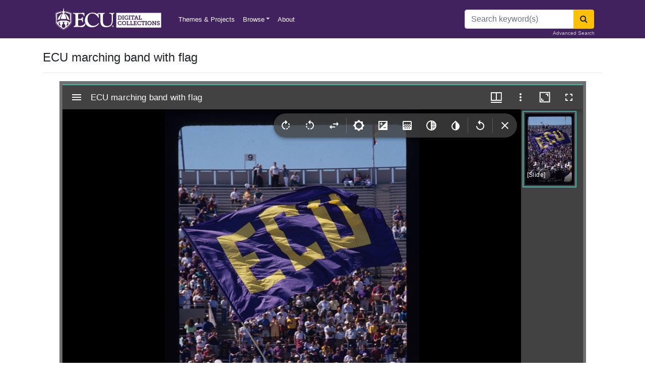

--- FILE ---
content_type: text/html; charset=utf-8
request_url: https://digital.lib.ecu.edu/1177
body_size: 10571
content:
<!DOCTYPE html>
<html lang="en">
<head>
    <meta charset="utf-8" />
    <meta name="viewport" content="width=device-width, initial-scale=1.0, user-scalable=yes, maximum-scale=2.0, shrink-to-fit=no" />
    <title>ECU marching band with flag - ECU Digital Collections</title>
    <link rel="shortcut icon" href="/favicon.png">
    <link rel="apple-touch-icon" href="/favicon.png">
    <link rel="stylesheet" href="/css/site.css" />
    <link rel="stylesheet" href="/css/font-awesome.min.css" />
    <meta name="description" content="Discover digitized images, texts, audio, and video from ECU Libraries diverse collections and it's partners">
    <script src="/js/jquery.min.js"></script>
    <script src="/js/bootstrap.bundle.min.js"></script>
    <!-- Matomo Tag Manager -->
    <script>
        var _mtm = window._mtm = window._mtm || [];
        _mtm.push({'mtm.startTime': (new Date().getTime()), 'event': 'mtm.Start'});
        var d=document, g=d.createElement('script'), s=d.getElementsByTagName('script')[0];
        g.async=true; g.src='https://intranet.lib.ecu.edu/matomo/js/container_Jx8uSAdu.js'; s.parentNode.insertBefore(g,s);
    </script>
    <!-- End Matomo Tag Manager -->
    
    <link href="BotDetectCaptcha.ashx?get=layout-stylesheet&amp;amp;t=1769392800" rel="stylesheet" type="text/css" />

    <!-- Matomo -->
    <script>
        var _paq = window._paq = window._paq || [];
        /* tracker methods like "setCustomDimension" should be called before "trackPageView" */
        _paq.push(['trackPageView']);
        _paq.push(['enableLinkTracking']);
        (function() {
          var u="https://intranet.lib.ecu.edu/matomo/";
          _paq.push(['setTrackerUrl', u+'matomo.php']);
          _paq.push(['setSiteId', '6']);
          var d=document, g=d.createElement('script'), s=d.getElementsByTagName('script')[0];
          g.async=true; g.src=u+'matomo.js'; s.parentNode.insertBefore(g,s);
        })();
    </script>
    <!-- End Matomo Code -->
</head>
<body class="d-flex flex-column h-100">
    <header class="bg-purple">
    <div class="container">
        <nav class="navbar navbar-expand-sm navbar-dark bg-purple">
            <a class="navbar-brand" href="/"><img alt="ECU Digital Collections" src="/img/ecu_dc_wordmark.svg" title="ECU Digital Collections" style="height:50px"/></a>
            <span class="navbar-text">&nbsp;</span>
            <button class="navbar-toggler" type="button" data-toggle="collapse" data-target="#ecu-nav" aria-controls="ecu-nav" aria-expanded="false" aria-label="Toggle navigation">
                <span class="navbar-toggler-icon"></span>
            </button>

            <div class="collapse navbar-collapse" id="ecu-nav">

                <ul class="navbar-nav mr-auto">
                    <li class="nav-item">
                        <a class="nav-link" href="/collections">Themes & Projects</a>
                    </li>
                    <li class="nav-item dropdown">
                        <a class="nav-link dropdown-toggle" data-toggle="dropdown" href="#" role="button" aria-haspopup="true" aria-expanded="false">Browse</a>
                        <div class="dropdown-menu" style="z-index: 2000;">
                            <a class="dropdown-item" href="/search?utf8=✓">All Items</a>
                            <a class="dropdown-item" href="/locations/browse">Divisions</a>
                            <a class="dropdown-item" href="/subject/browse">Subjects</a>
                            <a class="dropdown-item" href="/mycollections/about">My Collections</a>
                            <a class="dropdown-item" href="/collections?utf8=✓">Themes & Projects</a>
                        </div>
                    </li>


                    <li class="nav-item">
                        <a class="nav-link" href="/about">About</a>
                    </li>
                </ul>
                    <form method="post" class="form-inline my-2 my-lg-0" action="/search/route">
                        <div class="input-group">
                            <input name="q" id="q" class="form-control" type="search" placeholder="Search keyword(s)" aria-label="Search">
                            <div class="input-group-append">
                                <button class="btn btn-warning" type="submit" aria-label="Search"><span class="fa fa-search"></span></button>
                            </div>
                        </div>
                        <a href="/advanced" class="small position-absolute" style="bottom: 3px; right: 15px; color: #cfc7d7">Advanced Search</a>
                    <input name="__RequestVerificationToken" type="hidden" value="CfDJ8LPGSs0fHNZIm3KZsIIvFEt_Cx0UdoA-h598Vc4Bs51x4Y6GrxhAh-Aoxq0VBaDDax1VTGz27Jbb3G4YdEOMNLCZD3ZqNDHVO7DL_Xo98ITGVy3q0wQRH9Q12N23jVIrg_JjjFosaIoxdk1CYWQo1rQ" /></form>
            </div>
        </nav>
        <!--

<div class="alert alert-danger" role="alert">
    Example of a site-wide flash message. <a href="/about">Link</a>
</div>






<div class="alert alert-danger" role="alert" style="border: solid 1px red">
    <b>Starting at 9:00am eastern standard time on August 3, 2022, the Digital Collections repository will be undergoing a database migration. The planned downtime is minimal. We apologize for any inconvenience that may occur. Please reach out to us at <a href=mailto:ALS_DIGITALCOLLECTIONS@ecu.edu?subject="Repository Update">ALS_DIGITALCOLLECTIONS@ecu.edu</a> with any questions or comments. Thank you for your patience.</b>
</div>

<div class="alert alert-danger" role="alert" style="border: solid 1px red">
    We're updating our repository, some pages may be temporarily unavailable. We apologize for any inconvenience that may occur. Please reach out to us at <a href="mailto:ALS_DIGITALCOLLECTIONS@ecu.edu">ALS_DIGITALCOLLECTIONS@ecu.edu</a> with any questions or comments.
</div>



<div class="alert alert-danger" role="alert" style="border: solid 1px red">
    Some of our services are temporarily unavailable. We apologize for any inconvenience that may occur. Please reach out to us at <a href="mailto:ALS_DIGITALCOLLECTIONS@ecu.edu">ALS_DIGITALCOLLECTIONS@ecu.edu</a> with any questions or comments.
</div>
-->

    </div>
</header>
<div class="modal fade" id="exampleModal" tabindex="-1" aria-labelledby="exampleModalLabel" aria-hidden="true">
    <div class="modal-dialog">
        <div class="modal-content">
            <div class="modal-header">
                <h5 class="modal-title" id="exampleModalLabel">Digital Collections User Survey</h5>
                <button type="button" class="close" data-dismiss="modal" aria-label="Close">
                    <span aria-hidden="true">&times;</span>
                </button>
            </div>
            <div class="modal-body">
                <iframe src="https://ecu.az1.qualtrics.com/jfe/form/SV_42WjdbwMmUYAX1s" width="100%" height="400px" frameborder="0" marginheight="0" marginwidth="0">Loading…</iframe>
            </div>
        </div>
    </div>
</div>

    <div class="container position-relative">
        



<h4 class="mt-4">ECU marching band with flag</h4>
<hr />

                
    <div class="row justify-content-center">

        <div class="col-11">
            <div id="ecu-mirador" style="min-height: 800px"></div>
            <script src="/js/main.js" data-manifest="../../Manifest/1177" data-canvas="0"></script>
        </div>

    </div>
        <div class="d-flex justify-content-center mt-2">
            <div class="btn-toolbar mb-3 mx-auto" role="toolbar" aria-label="Download options">
                <div class="btn-group" role="group" aria-label="1000px image">
                    <a id="small-dl" href="#" class="btn btn-info btn-sm mr-2"><i class="fa fa-download"></i> Small image - 1000px</a>
                </div>
                <div class="btn-group" role="group" aria-label="4000px image">
                    <a id="large-dl" href="#" class="btn btn-info btn-sm"><i class="fa fa-download"></i> Large image - 4000px</a>
                </div>

            </div>
        </div>



<div class="row">
<div class="col-md-8">
    <dl>
        <dt>Title</dt>
        <dd>ECU marching band with flag</dd>
        <dt>Description</dt>
        <dd>ECU marching band with a purple and gold ECU flag at a football game. Date approximated.</dd>
            <dt>Date</dt>
            <dd>1980-1989</dd>
            <dt>Original Format</dt>
            <dd>
                    <a href="/search?utf8=%E2%9C%93&amp;filter_fields=format&amp;filter_values=slides" class="mr-3">slides</a>
            </dd>

        <dt>Extent</dt>
        <dd>3cm x 2cm</dd>
        <dt>Local Identifier</dt>
        <dd>
spts/Foot 10.20        </dd>
            <dt>Subject(s)</dt>
            <ul class="list-unstyled">
                    <li> <a href="/search?utf8=%E2%9C%93&amp;filter_fields=subject&amp;filter_values=Flags--North%20Carolina--Greenville">Flags--North Carolina--Greenville</a></li>
                    <li> <a href="/search?utf8=%E2%9C%93&amp;filter_fields=subject&amp;filter_values=Marching%20bands--North%20Carolina--Greenville">Marching bands--North Carolina--Greenville</a></li>
            </ul>
            <dt>Spatial</dt>
            <ul class="list-unstyled">
                    <li> <a href="/search?utf8=%E2%9C%93&amp;filter_fields=spatial&amp;filter_values=Greenville%20(N.C.)">Greenville (N.C.)</a></li>
            </ul>
            <dt>Location of Original</dt>
            <dd>
                University Archives
            </dd>
            <dt>Rights</dt>
            <dd>
                This item has been made available for use in research, teaching, and private study. Researchers are responsible for using these materials in accordance with Title 17 of the United States Code and any other applicable statutes. If you are the creator or copyright holder of this item and would like it removed, please contact us at als_digitalcollections@ecu.edu.<br /><a href="http://rightsstatements.org/vocab/InC-EDU/1.0/">http://rightsstatements.org/vocab/InC-EDU/1.0/</a>
            </dd>
        
        <dt>Permalink</dt>
        <dd>https://digital.lib.ecu.edu/1177</dd>
        <dt>Preferred Citation</dt>
        <dd>
        <i class="fa fa-window-restore"></i> <a href="#" data-toggle="modal" data-target="#citationModal">Cite this item</a>
            
    </dl>


</div>
<div class="col-md-4 small">
<ul class="list-group mb-4">
    <li class="list-group-item bg-gray">This item</li>
    <li class="list-group-item d-flex align-items-center">
            <img class="img-responsive float-left mr-2" src="https://iiif.lib.ecu.edu/cantaloupe/iiif/2/00001177_0001.jp2/full/!225,225/0/default.jpg" alt="ECU marching band with flag" style="height: 45px">
        <span>ECU marching band with flag</span>
    </li>
    <li class="list-group-item">
            <a href="/authenticate/signin?ReturnUrl=%2F1177"><i class="fa fa-heart-o text-danger"></i> My Collections Login</a>
    </li>
    <li class="list-group-item"><a href="https://digital.lib.ecu.edu/worksheet/1177"><i class="fa fa-file-o text-secondary"></i> Printable Feedback Form</a></li>
</ul>
    <ul class="list-group mb-4">
        <li class="list-group-item bg-gray">Found in theme/project</li>
            <li class="list-group-item d-flex align-items-center">
                <img class="img-responsive rounded-circle float-left mr-2" src="/img/collection/thumbs/ecu-history.jpg" alt="ECU History" style="height: 45px">
                <a href="/collections/ecu-history?utf8=✓&filter_fields=collection_s&filter_values=ECU History">
                    ECU History
                </a>
            </li>
    </ul>
        
</div>
</div>


<div class="modal fade" id="citationModal" tabindex="-1" role="dialog" aria-labelledby="citationModalLabel" aria-hidden="true">
    <div class="modal-dialog modal-lg modal-dialog-centered" role="document">
        <div class="modal-content">
            <div class="modal-header">
                <h5 class="modal-title" id="citationModalLabel">Preferred Citation</h5>
                <button type="button" class="close" data-dismiss="modal" aria-label="Close">
                    <span aria-hidden="true">&times;</span>
                </button>
            </div>
            <div class="modal-body">
                <div>
                    <p>
                        If you are doing an assignment, <b class="text-danger">ask your professor which style to use</b>. 
                        Most require similar information, but the formats vary. 
                        More citation information can be found at <a href="https://libguides.ecu.edu/citation">https://libguides.ecu.edu/citation</a>.

                    </p>
                    <div class="alert alert-secondary">
ECU marching band with flag<span>. </span>
                            <span>1980-1989. </span>
                        
                            <span>spts/Foot 10.20. </span>
                        <span>East Carolina University Digital Collections. </span>

                        https://digital.lib.ecu.edu/1177<span>.</span> Accessed 25 Jan. 2026<span>.</span>

                    </div>
                    <div class="small text-muted">Citation format: Title. Date. Identifier. Location. URL. Date Accessed. </div>
                </div>
            </div>
            <div class="modal-footer">
                <button type="button" class="btn btn-secondary" data-dismiss="modal">Close</button>
            </div>
        </div>
    </div>
</div>
    <h4 class="mt-4">Related Search Results</h4>
    <div class="row">
            <div class="col-md-3">
                <div class="card">
                    <a href="/1171" class="mx-auto">
                        <img class="card-img-top" src="https://iiif.lib.ecu.edu/cantaloupe/iiif/2/00001171_0001.jp2/full/!225,225/0/default.jpg" alt="ECU marching band with flag"/>
                    </a>
                </div>
                <div class="card-body pt-2">
                    <div clas="card-title">
                        <a href="/1171" class="mx-auto">
                            ECU marching band with flag
                        </a>
                    </div>
                </div>
                
            </div>
            <div class="col-md-3">
                <div class="card">
                    <a href="/15269" class="mx-auto">
                        <img class="card-img-top" src="https://iiif.lib.ecu.edu/cantaloupe/iiif/2/00015269_0001.jp2/full/!225,225/0/default.jpg" alt="Chancellor Jenkins at game"/>
                    </a>
                </div>
                <div class="card-body pt-2">
                    <div clas="card-title">
                        <a href="/15269" class="mx-auto">
                            Chancellor Jenkins at game
                        </a>
                    </div>
                </div>
                
            </div>
            <div class="col-md-3">
                <div class="card">
                    <a href="/36800" class="mx-auto">
                        <img class="card-img-top" src="https://iiif.lib.ecu.edu/cantaloupe/iiif/2/00036800_0001.jp2/full/!225,225/0/default.jpg" alt="ECU Marching Band"/>
                    </a>
                </div>
                <div class="card-body pt-2">
                    <div clas="card-title">
                        <a href="/36800" class="mx-auto">
                            ECU Marching Band
                        </a>
                    </div>
                </div>
                
            </div>
        <div class="col-md-3">
            <div class="card">
                <a href="https://digital.lib.ecu.edu/search?utf8=%E2%9C%93&q=ECU marching band with flag" class="mx-auto">
                    <span class="fa fa-search-plus text-secondary p-3" style="font-size: 10em;"></span>
                </a>
            </div>
            <div class="card-body pt-2">
                <div clas="card-title">
                    <a href="https://digital.lib.ecu.edu/search?utf8=%E2%9C%93&q=ECU marching band with flag" class="mx-auto">
                        More Search Results...
                    </a>
                </div>
            </div>

        </div>
    </div>

<div class="card bg-light mt-3 mb-sm-4 mb-md-0">
    <div class="card-header"><i class="fa fa-info-circle"></i> Content Notice</div>
    <div class="card-body">
        <p class="card-text">
            Public access is provided to these resources to preserve the historical record.
            The content represents the opinions and actions of their creators and the culture in which they were produced.
            Therefore, some materials may contain language and imagery that is outdated, offensive and/or harmful.
            The content does not reflect the opinions, values, or beliefs of ECU Libraries.
        </p>
    </div>
</div>



<div class="row mt-4">
    <div class="col-md-12">
         <h4>Contact Digital Collections</h4>
        <p>If you know something about this item or would like to request additional information, <a href="#" data-toggle="modal" data-target="#questionModal">click here</a>.</p>
        <hr />
        <form method="post" action="/object/question">
            <input type="hidden" value="1177" data-val="true" data-val-required="The Pid field is required." id="NewQuestion_Pid" name="NewQuestion.Pid" />
            <div class="modal fade" id="questionModal" tabindex="-1" role="dialog" aria-labelledby="questionModalLabel" aria-hidden="true">
                <div class="modal-dialog" role="document">
                    <div class="modal-content">
                        <div class="modal-header">
                            <h5 class="modal-title" id="questionModalLabel">Contact Digital Collections</h5>
                            <button type="button" class="close" data-dismiss="modal" aria-label="Close">
                                <span aria-hidden="true">&times;</span>
                            </button>
                        </div>
                        <div class="modal-body">
                            <div class="form-group">
                                <label for="NewQuestion_Email">Email address</label> <span class="text-danger">*</span>
                                <input type="text" class="form-control" data-val="true" data-val-email="Invalid Email Address" data-val-required="The Email address field is required." id="NewQuestion_Email" name="NewQuestion.Email" value="" />
                                <span class="text-danger field-validation-valid" data-valmsg-for="NewQuestion.Email" data-valmsg-replace="true"></span>
                            </div>
                            <div class="form-group">
                                <label for="NewQuestion_Question">Question</label> <span class="text-danger">*</span>
                                <textarea class="form-control" data-val="true" data-val-required="The Question field is required." id="NewQuestion_Question" name="NewQuestion.Question">
</textarea>
                                <span class="text-danger field-validation-valid" data-valmsg-for="NewQuestion.Question" data-valmsg-replace="true"></span>
                            </div>
                            <div class="form-group">
                                <label for="QuestionCaptchaCode">Retype the code from the picture:</label>
                                <captcha>

  <div class="BDC_CaptchaDiv " id="QuestionCaptcha_CaptchaDiv" style="width: 280px !important; height: 50px !important; "><!--
 --><div class="BDC_CaptchaImageDiv" id="QuestionCaptcha_CaptchaImageDiv" style="width: 250px !important; height: 50px !important;"><!--
   --><div class="BDC_CaptchaImageDiv" style="width:250px; height:40px;"><img class="BDC_CaptchaImage" id="QuestionCaptcha_CaptchaImage" src="BotDetectCaptcha.ashx?get=image&amp;c=QuestionCaptcha&amp;t=23632c109e1c4713b42272f5b2bb985a" alt="Retype the CAPTCHA code from the image" style="" /></div><!--
   --><a href="//captcha.org/captcha.html?asp.net" title="BotDetect CAPTCHA ASP.NET Form Validation" style="display: block !important; height: 10px !important; margin: 0 !important; padding: 0 !important; font-size: 9px !important; line-height: 10px !important; visibility: visible !important; font-family: Verdana, DejaVu Sans, Bitstream Vera Sans, Verdana Ref, sans-serif !important; vertical-align: middle !important; text-align: center !important; text-decoration: none !important; background-color: #f8f8f8 !important; color: #606060 !important;">BotDetect CAPTCHA ASP.NET Form Validation</a><!--
 --></div><!--
 --><div class="BDC_CaptchaIconsDiv" id="QuestionCaptcha_CaptchaIconsDiv" style="width: 24px !important;"><!--
   --><a class="BDC_ReloadLink" id="QuestionCaptcha_ReloadLink" href="#" title="Change the CAPTCHA code"><img class="BDC_ReloadIcon" id="QuestionCaptcha_ReloadIcon" src="BotDetectCaptcha.ashx?get=reload-icon" alt="Change the CAPTCHA code" /></a><!--
   --><a class="BDC_SoundLink" id="QuestionCaptcha_SoundLink" href="BotDetectCaptcha.ashx?get=sound&amp;c=QuestionCaptcha&amp;t=23632c109e1c4713b42272f5b2bb985a" title="Speak the CAPTCHA code" rel="nofollow"><img class="BDC_SoundIcon" id="QuestionCaptcha_SoundIcon" src="BotDetectCaptcha.ashx?get=sound-icon" alt="Speak the CAPTCHA code" /></a><!--
   --><div class="BDC_Placeholder" id="QuestionCaptcha_AudioPlaceholder">&nbsp;</div><!--
 --></div>
    <script src="BotDetectCaptcha.ashx?get=script-include&amp;c=QuestionCaptcha&amp;t=23632c109e1c4713b42272f5b2bb985a" type="text/javascript"></script>
    <input type="hidden" name="BDC_VCID_QuestionCaptcha" id="BDC_VCID_QuestionCaptcha" value="23632c109e1c4713b42272f5b2bb985a" />
    <input type="hidden" name="BDC_BackWorkaround_QuestionCaptcha" id="BDC_BackWorkaround_QuestionCaptcha" value="0" />
    <input type="hidden" name="BDC_Hs_QuestionCaptcha" id="BDC_Hs_QuestionCaptcha" value="29b88425235e06d9c245780ba9078f799cc55792" />
    <input type="hidden" name="BDC_SP_QuestionCaptcha" id="BDC_SP_QuestionCaptcha" value="589902218" />
  </div>

</captcha>
                                <div class="actions">
                                    <input type="text" id="QuestionCaptchaCode" name="QuestionCaptchaCode" value="" />
                                </div>
                            </div>
                        </div>
                        <div class="modal-footer">

                            <button type="button" class="btn btn-secondary" data-dismiss="modal">Close</button>
                            <button type="submit" class="btn btn-primary">Submit Question</button>
                        </div>
                    </div>
                </div>
            </div>
        <input name="__RequestVerificationToken" type="hidden" value="CfDJ8LPGSs0fHNZIm3KZsIIvFEt_Cx0UdoA-h598Vc4Bs51x4Y6GrxhAh-Aoxq0VBaDDax1VTGz27Jbb3G4YdEOMNLCZD3ZqNDHVO7DL_Xo98ITGVy3q0wQRH9Q12N23jVIrg_JjjFosaIoxdk1CYWQo1rQ" /></form>

       
        <h4 class="mt-4">Comment on This Item</h4>
        <p>Complete the fields below to post a public comment about the material featured on this page. The email address you submit will not be displayed and would only be used to contact you with additional comments or questions. </p>
        <hr />
        <form method="post" action="/object/comment">
            <input type="hidden" data-val="true" data-val-required="The object_id field is required." id="NewComment_object_id" name="NewComment.object_id" value="1177" />

            <div class="form-group">
                <span class="text-danger">*</span> <label for="NewComment_name">Name</label>
                <input type="text" class="form-control col-md-4" data-val="true" data-val-length="Name cannot exceed 75 characters." data-val-length-max="75" data-val-required="The Name field is required." id="NewComment_name" maxlength="75" name="NewComment.name" value="" />
                <span class="text-danger field-validation-valid" data-valmsg-for="NewComment.name" data-valmsg-replace="true"></span>
            </div>
            <div class="form-group">
                <span class="text-danger">*</span> <label for="NewComment_email">Email</label>
                <input type="text" class="form-control col-md-4" data-val="true" data-val-email="Invalid Email Address" data-val-length="Email cannot exceed 50 characters." data-val-length-max="50" data-val-required="The Email field is required." id="NewComment_email" maxlength="50" name="NewComment.email" value="" />
                <span class="text-danger field-validation-valid" data-valmsg-for="NewComment.email" data-valmsg-replace="true"></span>
            </div>
            <div class="form-group">
                <span class="text-danger">*</span> <label for="NewComment_value">Comment</label>
                <textarea class="form-control col-md-6" data-val="true" data-val-required="The Comment field is required." id="NewComment_value" name="NewComment.value">
</textarea>
                <span class="text-danger field-validation-valid" data-valmsg-for="NewComment.value" data-valmsg-replace="true"></span>
            </div>

            <div class="form-group">
                <label for="CommentCaptchaCode">Retype the code from the picture:</label>
                <captcha>

  <div class="BDC_CaptchaDiv " id="CommentCaptcha_CaptchaDiv" style="width: 280px !important; height: 50px !important; "><!--
 --><div class="BDC_CaptchaImageDiv" id="CommentCaptcha_CaptchaImageDiv" style="width: 250px !important; height: 50px !important;"><!--
   --><div class="BDC_CaptchaImageDiv" style="width:250px; height:40px;"><img class="BDC_CaptchaImage" id="CommentCaptcha_CaptchaImage" src="BotDetectCaptcha.ashx?get=image&amp;c=CommentCaptcha&amp;t=a36f619ef2f34204938f1e761fefbb35" alt="Retype the CAPTCHA code from the image" style="" /></div><!--
   --><a href="//captcha.org/captcha.html?asp.net" title="BotDetect CAPTCHA ASP.NET Form Validation" style="display: block !important; height: 10px !important; margin: 0 !important; padding: 0 !important; font-size: 9px !important; line-height: 10px !important; visibility: visible !important; font-family: Verdana, DejaVu Sans, Bitstream Vera Sans, Verdana Ref, sans-serif !important; vertical-align: middle !important; text-align: center !important; text-decoration: none !important; background-color: #f8f8f8 !important; color: #606060 !important;">BotDetect CAPTCHA ASP.NET Form Validation</a><!--
 --></div><!--
 --><div class="BDC_CaptchaIconsDiv" id="CommentCaptcha_CaptchaIconsDiv" style="width: 24px !important;"><!--
   --><a class="BDC_ReloadLink" id="CommentCaptcha_ReloadLink" href="#" title="Change the CAPTCHA code"><img class="BDC_ReloadIcon" id="CommentCaptcha_ReloadIcon" src="BotDetectCaptcha.ashx?get=reload-icon" alt="Change the CAPTCHA code" /></a><!--
   --><a class="BDC_SoundLink" id="CommentCaptcha_SoundLink" href="BotDetectCaptcha.ashx?get=sound&amp;c=CommentCaptcha&amp;t=a36f619ef2f34204938f1e761fefbb35" title="Speak the CAPTCHA code" rel="nofollow"><img class="BDC_SoundIcon" id="CommentCaptcha_SoundIcon" src="BotDetectCaptcha.ashx?get=sound-icon" alt="Speak the CAPTCHA code" /></a><!--
   --><div class="BDC_Placeholder" id="CommentCaptcha_AudioPlaceholder">&nbsp;</div><!--
 --></div>
    <script src="BotDetectCaptcha.ashx?get=script-include&amp;c=CommentCaptcha&amp;t=a36f619ef2f34204938f1e761fefbb35" type="text/javascript"></script>
    <input type="hidden" name="BDC_VCID_CommentCaptcha" id="BDC_VCID_CommentCaptcha" value="a36f619ef2f34204938f1e761fefbb35" />
    <input type="hidden" name="BDC_BackWorkaround_CommentCaptcha" id="BDC_BackWorkaround_CommentCaptcha" value="0" />
    <input type="hidden" name="BDC_Hs_CommentCaptcha" id="BDC_Hs_CommentCaptcha" value="c91bd8719d2908402095c825f8b9a5ac93d1dafb" />
    <input type="hidden" name="BDC_SP_CommentCaptcha" id="BDC_SP_CommentCaptcha" value="823621633" />
  </div>

</captcha>
                <div class="actions">
                    <input type="text" id="CommentCaptchaCode" name="CommentCaptchaCode" value="" />
                </div>
            </div>
            <button type="submit" class="btn btn-info mb-2">Submit Comment</button>
            <small><a style="text-decoration: underline; color: blue; cursor: pointer" class="d-block mb-4" onclick="alert('We welcome comments on our materials. We reserve the right to delete comments that are inappropriate or off topic. Comments do not reflect the views of East Carolina University and may contain errors.');">Comment Policy</a></small>
        <input name="__RequestVerificationToken" type="hidden" value="CfDJ8LPGSs0fHNZIm3KZsIIvFEt_Cx0UdoA-h598Vc4Bs51x4Y6GrxhAh-Aoxq0VBaDDax1VTGz27Jbb3G4YdEOMNLCZD3ZqNDHVO7DL_Xo98ITGVy3q0wQRH9Q12N23jVIrg_JjjFosaIoxdk1CYWQo1rQ" /></form>
    </div>
</div>
<div id="myElement"></div>



    </div>
    
<footer class="site-footer mt-auto">
    <div class="container">
        <div class="row">
            <div class="col-sm-12 col-md-8">
                <h6>ECU DIGITAL COLLECTIONS</h6>
                <p class="text-justify">
                    We support the research and teaching mission of East Carolina University 
                    and preserve the cultural heritage of the eastern North Carolina community through digital initiatives, 
                    especially the creation of digital library materials and tools.
                </p>
            </div>

            <div class="col-xs-6 col-md-4 text-right">
                <h6>Quick Links</h6>
                <ul class="footer-links">
                        <li>
                            <a href="/authenticate/signin?ReturnUrl=%2F1177" class="">Login <i class="fa fa-sign-in" aria-hidden="true"></i></a>
                        </li>
                    <li><a href="/about">About</a></li>
                    <li><a href="mailto:als_digitalprojects@ecu.edu">Contact</a></li>
                    <li><a href="https://info.ecu.edu/libraries/">ECU Libraries</a></li>
                    <li><a href="https://www.ecu.edu/">East Carolina University</a></li>
                </ul>
            </div>
        </div>
        <hr>
    </div>
    <div class="container">
        <div class="row">
            <div class="col-md-8 col-sm-6">
                <p class="copyright-text">
                    Copyright &copy; 2026 All Rights Reserved by
                    <a href="http://www.ecu.edu">East Carolina University</a>.
                </p>
            </div>

        </div>
    </div>
</footer>


    
    <script src="/js/jquery.validate.min.js"></script>
<script src="/js/jquery.validate.unobtrusive.min.js"></script>


        <script type="text/javascript">
            var position = 'far-right';
            if ($(window).width() < 760) {
                position = 'far-bottom';
                $('#ecu-mirador').css("min-height", "500px");
            } else {
                $('#ecu-mirador').css("min-height", "800px");
            }
        </script>

    <script>
        //$('a[data-toggle="tab"]').on('shown.bs.tab',
        //    function(e) {
        //        if (e.target.id == "image-tab") {
                    //alert('https://davenport.ecu.edu:6984/manifest/1177');
        //        }
                //e.target // newly activated tab
                //e.relatedTarget // previous active tab
        //    });

        var CaptchaCallback = function() {
            jQuery('.g-recaptcha').each(function(index, el) {
                grecaptcha.render(el, {
                    'sitekey' : jQuery(el).attr('data-sitekey')
                    ,'theme' : jQuery(el).attr('data-theme')
                    ,'size' : jQuery(el).attr('data-size')
                    ,'tabindex' : jQuery(el).attr('data-tabindex')
                    ,'callback' : jQuery(el).attr('data-callback')
                    ,'expired-callback' : jQuery(el).attr('data-expired-callback')
                    ,'error-callback' : jQuery(el).attr('data-error-callback')
                });
            });
        };

        // function detectKey(e) {
        //     var query = window.location.toString();
        //     var test = document.getElementById("phyloc");
        //     var browserName = navigator.appName;
        //     if (browserName == "Microsoft Internet Explorer") {
        //         if (event.keyCode == 192) {
        //             window.open(query.replace('https://digital.lib.ecu.edu/', 'http://digital.lib.ecu.edu/admin/index/'), '');
        //         }
        //     }
        //     else {
        //         if (e.which == 192) {
        //             window.open(query.replace('https://digital.lib.ecu.edu/', 'http://digital.lib.ecu.edu/admin/index/'), '');
        //         }
        //     }
        // }
        // document.onkeydown = detectKey;

        $(document).on("click", ".replyLink", function () {
            var passedID = $(this).data('id');
            $("#parentId").val(passedID);
            //alert(passedID);
        });
        var list = ["https://iiif.lib.ecu.edu/cantaloupe/iiif/2/00001177_0001.jp2"];
        $(document).ready(function () {
            $('#image').removeClass('active');
            $('#small-dl').attr("href", list[0] + "/full/1000,/0/default.jpg");
            $('#large-dl').attr("href", list[0] + "/full/4000,/0/default.jpg");
            $('#myElement').data('cacheKey', '0');

            $(document).keydown(function (event) {
                // Detect key 192 (`)
                if (event.which === 192) {
                    let currentUrl = window.location.href;
                    let currentId = parseInt(currentUrl.match(/(\d+)$/)[0]);
                    window.location.href = "http://digital.lib.ecu.edu/admin/index/" + currentId;
                }

                // Detect Shift + Right Arrow
                if (event.shiftKey && event.which === 39) {
                    let currentUrl = window.location.href;
                    let currentId = parseInt(currentUrl.match(/(\d+)$/)[0]);
                    let nextId = currentId + 1;
                    let nextUrl = currentUrl.replace(/(\d+)$/, nextId);
                    window.location.href = nextUrl;
                }

                // Detect Shift + Left Arrow
                if (event.shiftKey && event.which === 37) {
                    let currentUrl = window.location.href;
                    let currentId = parseInt(currentUrl.match(/(\d+)$/)[0]);
                    let prevId = currentId - 1;
                    let prevUrl = currentUrl.replace(/(\d+)$/, prevId);
                    window.location.href = prevUrl;
                }
            });
        });
        $('body').on('click', '.mirador-current-canvas-grouping', function () {
            var idx = $(this).attr("data-canvas-index");
            $('#myElement').data('cacheKey', idx);
            $('#small-dl').attr("href", list[idx] + "/full/1000,/0/default.jpg");
            $('#large-dl').attr("href", list[idx] + "/full/4000,/0/default.jpg");
            //window.history.replaceState("", "", window.location.href.split('.')[0] + "." + (parseInt(idx) + 1));
        });
        $('body').on('click', '.mirador103', function () {
            var idx = $(this).index();
            $('#small-dl').attr("href", list[idx] + "/full/1000,/0/default.jpg");
            $('#large-dl').attr("href", list[idx] + "/full/4000,/0/default.jpg");
            //window.history.replaceState("", "", window.location.href.split('.')[0] + "." + (parseInt(idx) + 1));
        });
        $('body').on('click', '.mirador148', function () {
            var idx = $(this).index();
            $('#small-dl').attr("href", list[idx] + "/full/1000,/0/default.jpg");
            $('#large-dl').attr("href", list[idx] + "/full/4000,/0/default.jpg");
            //window.history.replaceState("", "", window.location.href.split('.')[0] + "." + (parseInt(idx) + 1));
        });
        $('body').on('click', '.mirador-previous-canvas-button', function () {
            var cacheValue = parseInt($('#myElement').data('cacheKey'));
            cacheValue -= 1;

            // Store the updated value back to the cache
            $('#myElement').data('cacheKey', cacheValue);
            //var idx = window.location.href.split('.')[1] == null ? 1 : parseInt(window.location.href.split('.')[1]);
            $('#small-dl').attr("href", list[cacheValue] + "/full/1000,/0/default.jpg");
            $('#large-dl').attr("href", list[cacheValue] + "/full/4000,/0/default.jpg");
            //window.history.replaceState("", "", window.location.href.split('.')[0] + "." + (idx - 1));
        });
        $('body').on('click', '.mirador-next-canvas-button', function () {

            var cacheValue = parseInt($('#myElement').data('cacheKey'));
            cacheValue += 1;

            // Store the updated value back to the cache
            $('#myElement').data('cacheKey', cacheValue);

            //var idx = window.location.href.split('.')[1] == null ? 1 : parseInt(window.location.href.split('.')[1]);
            $('#small-dl').attr("href", list[cacheValue] + "/full/1000,/0/default.jpg");
            $('#large-dl').attr("href", list[cacheValue] + "/full/4000,/0/default.jpg");
            //window.history.replaceState("", "", window.location.href.split('.')[0] + "." + (idx + 1));
        });
    </script>



</body>
</html>


--- FILE ---
content_type: text/html; charset=utf-8
request_url: https://ecu.az1.qualtrics.com/jfe/form/SV_42WjdbwMmUYAX1s
body_size: 16936
content:
<!doctype html><html dir="ltr"><head><title>Online Survey Software | Qualtrics Survey Solutions</title><meta property="og:title" content="Online Survey Software | Qualtrics Survey Solutions"><meta name="description" content="Qualtrics sophisticated online survey software solutions make creating online surveys easy. Learn more about Research Suite and get a free account today."><meta property="og:description" content="Qualtrics sophisticated online survey software solutions make creating online surveys easy. Learn more about Research Suite and get a free account today."><meta name="robots" content="noindex"><link rel="icon" type="image/x-icon" href="https://ecu.az1.qualtrics.com/brand-management/brand-assets/ecu/favicon.ico"><link rel="apple-touch-icon" href="/brand-management/apple-touch-icon"><meta charset="UTF-8"><meta name="viewport" content="width=device-width,initial-scale=1,shrink-to-fit=no"><meta name="apple-mobile-web-app-capable" content="yes"><meta name="mobile-web-app-capable" content="yes"><style>#q{background:#fff;position:absolute;top:0;bottom:0;left:0;right:0;z-index:1000}#q::before{content:'';display:block;position:fixed;top:30%;right:50%;width:50px;height:50px;border:6px solid transparent;border-top-color:#0b6ed0;border-left-color:#0b6ed0;border-radius:80px;animation:q 1s linear infinite;margin:-33px -33px 0 0;box-sizing:border-box}@keyframes q{0%{transform:rotate(0)}100%{transform:rotate(360deg)}}</style><script>!function(){"use strict";var e,s,n,o,t,m={},r={};function i(e){var s=r[e];if(void 0!==s)return s.exports;var n=r[e]={id:e,loaded:!1,exports:{}};return m[e].call(n.exports,n,n.exports,i),n.loaded=!0,n.exports}i.m=m,i.amdO={},e=[],i.O=function(s,n,o,t){if(!n){var m=1/0;for(a=0;a<e.length;a++){n=e[a][0],o=e[a][1],t=e[a][2];for(var r=!0,f=0;f<n.length;f++)(!1&t||m>=t)&&Object.keys(i.O).every(function(e){return i.O[e](n[f])})?n.splice(f--,1):(r=!1,t<m&&(m=t));if(r){e.splice(a--,1);var c=o();void 0!==c&&(s=c)}}return s}t=t||0;for(var a=e.length;a>0&&e[a-1][2]>t;a--)e[a]=e[a-1];e[a]=[n,o,t]},i.n=function(e){var s=e&&e.__esModule?function(){return e.default}:function(){return e};return i.d(s,{a:s}),s},n=Object.getPrototypeOf?function(e){return Object.getPrototypeOf(e)}:function(e){return e.__proto__},i.t=function(e,o){if(1&o&&(e=this(e)),8&o)return e;if("object"==typeof e&&e){if(4&o&&e.__esModule)return e;if(16&o&&"function"==typeof e.then)return e}var t=Object.create(null);i.r(t);var m={};s=s||[null,n({}),n([]),n(n)];for(var r=2&o&&e;("object"==typeof r||"function"==typeof r)&&!~s.indexOf(r);r=n(r))Object.getOwnPropertyNames(r).forEach(function(s){m[s]=function(){return e[s]}});return m.default=function(){return e},i.d(t,m),t},i.d=function(e,s){for(var n in s)i.o(s,n)&&!i.o(e,n)&&Object.defineProperty(e,n,{enumerable:!0,get:s[n]})},i.f={},i.e=function(e){return Promise.all(Object.keys(i.f).reduce(function(s,n){return i.f[n](e,s),s},[]))},i.u=function(e){return"c/"+{38:"../m/system-HI-json",87:"signature",109:"../m/system-EO-json",132:"../m/system-NE-json",194:"../m/system-ZH-T-json",215:"../m/system-CEB-json",233:"db",243:"../m/system-HR-json",277:"../m/preview-MN-json",311:"../m/system-SR-ME-json",325:"form",371:"../m/system-SO-json",410:"drill",446:"../m/preview-FR-json",509:"../m/system-PL-json",584:"../m/preview-MAR-json",598:"numberScale",910:"../m/system-SL-json",957:"../m/preview-AZ-AZ-json",1044:"matrix",1075:"mc",1192:"meta",1194:"../m/preview-LT-json",1205:"timing",1276:"../m/preview-PB-json",1362:"../m/system-Q_DEV-json",1366:"../m/system-UR-json",1388:"../m/system-TEL-json",1391:"../m/preview-JA-json",1426:"../m/system-MN-json",1493:"../m/preview-HIL-json",1506:"../m/system-ASM-json",1594:"../m/preview-KAN-json",1612:"../m/preview-KO-json",1706:"../m/preview-SIN-json",1779:"../m/preview-SR-json",1822:"../m/system-SQI-json",1895:"../m/system-SIN-json",1914:"../m/system-EN-GB-json",1945:"orgh",1963:"../m/system-MY-json",2022:"../m/preview-MK-json",2066:"../m/system-TA-json",2102:"../m/system-BG-json",2132:"../m/preview-KAT-json",2250:"../m/system-HU-json",2367:"../m/system-MAL-json",2407:"../m/preview-NE-json",2436:"slider",2457:"../m/system-MK-json",2476:"../m/system-EL-json",2549:"../m/preview-DE-json",2550:"../m/system-DE-json",2640:"../m/system-AZ-AZ-json",2739:"../m/preview-TGL-json",2746:"../m/system-PT-BR-json",2765:"../m/preview-TEL-json",2766:"../m/preview-MS-json",2872:"../m/preview-SK-json",3079:"../m/system-TR-json",3081:"../m/preview-DA-json",3109:"../m/preview-SL-json",3135:"../m/preview-EN-GB-json",3161:"../m/preview-BG-json",3210:"../m/preview-KM-json",3528:"../m/system-ID-json",3532:"../m/preview-ZH-S-json",3545:"../m/system-KM-json",3546:"../m/system-HE-json",3639:"../m/system-HYE-json",4093:"../m/system-CY-json",4105:"../m/preview-HE-json",4159:"../m/preview-SV-json",4265:"../m/system-ORI-json",4468:"../m/system-SR-json",4482:"../m/system-BEL-json",4492:"../m/preview-NL-json",4523:"../m/system-PB-json",4525:"../m/system-CKB-json",4576:"../m/preview-CS-json",4586:"../m/system-AR-json",4761:"../m/system-RI-GI-json",4827:"../m/system-ZH-S-json",4828:"../m/system-JA-json",4831:"../m/system-SK-json",4897:"../m/system-BN-json",4987:"../m/preview-IT-json",5003:"../m/preview-ES-ES-json",5143:"../m/preview-BEL-json",5182:"../m/preview-KAZ-json",5198:"../m/preview-GU-json",5210:"../m/preview-EO-json",5241:"../m/preview-TA-json",5332:"../m/preview-HR-json",5404:"../m/preview-LV-json",5407:"../m/preview-FR-CA-json",5435:"../m/preview-VI-json",5462:"../m/preview-SR-ME-json",5588:"../m/preview-RI-GI-json",5609:"../m/preview-HU-json",5674:"pgr",5709:"../m/preview-HI-json",5745:"../m/system-UK-json",5896:"../m/preview-ISL-json",5947:"../m/preview-PT-BR-json",5963:"../m/preview-ID-json",6035:"../m/preview-ASM-json",6129:"../m/preview-RO-json",6180:"video",6198:"te",6210:"../m/preview-CEB-json",6218:"ro",6233:"../m/system-ES-json",6275:"../m/system-LV-json",6405:"../m/system-CA-json",6422:"../m/preview-PL-json",6474:"../m/system-NO-json",6542:"../m/preview-UK-json",6557:"../m/preview-AR-json",6584:"agentChat",6643:"../m/preview-FA-json",6692:"../m/preview-SO-json",6693:"../m/preview-BS-json",6791:"../m/preview-ET-json",6823:"../m/system-KAN-json",6940:"../m/preview-SW-json",6982:"recaptcha",6994:"../m/system-TGL-json",7019:"../m/preview-Q_DEV-json",7073:"../m/system-FR-json",7077:"../m/system-PT-json",7088:"../m/preview-CKB-json",7090:"../m/system-BS-json",7136:"../m/system-PA-IN-json",7142:"../m/preview-CY-json",7211:"sbs",7277:"../m/system-KAT-json",7309:"../m/system-ISL-json",7374:"../m/system-RO-json",7515:"../m/system-KAZ-json",7529:"cs",7584:"rtAgent",7624:"../m/system-FI-json",7640:"../m/system-IT-json",7697:"../m/preview-PA-IN-json",7862:"../m/preview-ES-json",7865:"../m/preview-UR-json",7922:"auto",7935:"../m/preview-EL-json",8068:"../m/system-ET-json",8201:"../m/system-MAR-json",8210:"../m/system-FR-CA-json",8360:"../m/system-RU-json",8411:"../m/preview-RU-json",8429:"../m/system-TH-json",8445:"../m/preview-NO-json",8513:"../m/preview-ZH-T-json",8568:"followupsamepage",8606:"plugin",8652:"../m/preview-ORI-json",8760:"../m/system-SV-json",8778:"../m/preview-HYE-json",8798:"../m/preview-TH-json",8906:"../m/system-ES-ES-json",8926:"../m/preview-CA-json",8992:"../m/system-FA-json",9035:"../m/preview-SQI-json",9082:"../m/preview-MAL-json",9166:"../m/preview-PT-json",9199:"../m/system-NL-json",9230:"../m/preview-BN-json",9233:"../m/system-MS-json",9323:"../m/preview-FI-json",9340:"../m/system-HIL-json",9515:"../m/system-KO-json",9517:"calendar",9538:"../m/system-DA-json",9560:"../m/system-VI-json",9561:"file",9713:"../m/system-LT-json",9784:"../m/preview-TR-json",9787:"../m/system-SW-json",9831:"../m/system-CS-json",9848:"../m/preview-MY-json",9888:"nps",9949:"../m/system-GU-json"}[e]+"."+{38:"e4cb91cd",87:"cf25a5ce",109:"c36616c8",132:"ffa661a6",194:"511cd81c",215:"e7f4824d",233:"9abdf90c",243:"72c874f4",277:"54c907d4",311:"7451b503",325:"849ea445",371:"7afdafdf",410:"f2175883",446:"1d90e8b9",509:"f797a2ba",584:"3079f0e7",598:"ccdfb629",910:"f0d79b59",957:"becbf416",1044:"8fdac55b",1075:"f7947617",1192:"08c06944",1194:"4cd05146",1205:"999a505e",1276:"7295fd0d",1362:"5d210db3",1366:"6afa71dc",1388:"1069c106",1391:"09292fa6",1426:"98ba5718",1493:"deaa12c5",1506:"39e6aa0c",1594:"784495bd",1612:"cc04a4bd",1706:"55fef65c",1779:"5166fa18",1822:"53580048",1895:"9f8f7086",1914:"56dc8420",1945:"41ccdc99",1963:"3d4be250",2022:"1ecba2af",2066:"f2e277bf",2102:"9364b3f8",2132:"58a30d53",2250:"7a5dda42",2367:"9329f19a",2407:"bea3fc71",2436:"9ad10d1f",2457:"b001f6fe",2476:"fb2b1ad5",2549:"305b88fe",2550:"3c935fd7",2640:"5849febc",2739:"18f66d51",2746:"e29a08b2",2765:"7f94d0a3",2766:"be03e6c7",2872:"1cbe5db6",3079:"c5159e02",3081:"f08ad474",3109:"3cb5b0cd",3135:"ae0d7973",3161:"f31dd63a",3210:"d5696218",3528:"6c2e7b3c",3532:"52557715",3545:"e7ccff36",3546:"4a63d495",3639:"6bd69f1c",4093:"6b984b9d",4105:"2119208e",4159:"012e3807",4265:"d9028902",4468:"b34584d9",4482:"917b4e6d",4492:"b2d2e40d",4523:"db2fc718",4525:"91a895d5",4576:"6aaee0d2",4586:"6ed5db7a",4761:"8761b7e9",4827:"f7610e58",4828:"4f726876",4831:"ee7e5ba8",4897:"7ef98b53",4987:"1d7a1c46",5003:"6c4eaa69",5143:"f1f304bc",5182:"a340a2ed",5198:"97224e1f",5210:"fd200912",5241:"69b7c804",5332:"ef30d83a",5404:"570ff60f",5407:"bc0df950",5435:"abab4e5c",5462:"ed9ccfd4",5588:"535c6623",5609:"98a14818",5674:"ae2b9623",5709:"0f13185e",5745:"b605e5cf",5896:"ca43704d",5947:"97fb3fa3",5963:"dbb4b8da",6035:"cebceea9",6129:"707f797c",6180:"f8c5fd2a",6198:"fbdbbd8d",6210:"740a7c8b",6218:"feb6db64",6233:"e5e9ff56",6275:"0735695c",6405:"e1d662fc",6422:"14dc9b1e",6474:"0324f832",6542:"6f6224b0",6557:"55aea27f",6584:"321f5407",6643:"bf8a20ba",6692:"df0a04ff",6693:"512c2371",6791:"e57b7b6f",6823:"504e6f01",6940:"5a123749",6982:"2df78db8",6994:"5a24ec10",7019:"40297269",7073:"66809731",7077:"00e8dfd8",7088:"36088310",7090:"241ad7ec",7136:"cc1f7d6f",7142:"32aef263",7211:"1238cd32",7277:"e9f6882c",7309:"0725fa2d",7374:"dc567058",7515:"ffc33858",7529:"f95ba83e",7584:"73ceec4a",7624:"1f61ae23",7640:"e340ad5f",7697:"fc4d0c2d",7862:"b0b08aa4",7865:"cdd8af0c",7922:"0afc4ab8",7935:"027886e9",8068:"9fa26f3a",8201:"65010c00",8210:"12e5745d",8360:"2da01f60",8411:"e82c3b55",8429:"784d1d44",8445:"b6984e8c",8513:"a38fa04f",8568:"05056c08",8606:"c380aa44",8652:"0706fa79",8760:"93baf7c9",8778:"dadd6126",8798:"ab4df3f8",8906:"b78dc682",8926:"5ca49a3f",8992:"ca50044d",9035:"a63ebbf4",9082:"9f53a41b",9166:"ebe8f390",9199:"6c658ed3",9230:"2aa327bf",9233:"235ec11d",9323:"678e9e54",9340:"fd57416e",9515:"05b78580",9517:"cb6e0867",9538:"6d7309dd",9560:"f6f9e31f",9561:"caed3bdf",9713:"b0d135ca",9784:"173c19e9",9787:"93d68071",9831:"82331fde",9848:"8b0085e8",9888:"9f9bafa5",9949:"fdae66b5"}[e]+".js"},i.g=function(){if("object"==typeof globalThis)return globalThis;try{return this||new Function("return this")()}catch(e){if("object"==typeof window)return window}}(),i.o=function(e,s){return Object.prototype.hasOwnProperty.call(e,s)},o={},t="jfe-react-app:",i.l=function(e,s,n,m){if(o[e])o[e].push(s);else{var r,f;if(void 0!==n)for(var c=document.getElementsByTagName("script"),a=0;a<c.length;a++){var j=c[a];if(j.getAttribute("src")==e||j.getAttribute("data-webpack")==t+n){r=j;break}}r||(f=!0,(r=document.createElement("script")).charset="utf-8",i.nc&&r.setAttribute("nonce",i.nc),r.setAttribute("data-webpack",t+n),r.src=e),o[e]=[s];var d=function(s,n){r.onerror=r.onload=null,clearTimeout(p);var t=o[e];if(delete o[e],r.parentNode&&r.parentNode.removeChild(r),t&&t.forEach(function(e){return e(n)}),s)return s(n)},p=setTimeout(d.bind(null,void 0,{type:"timeout",target:r}),12e4);r.onerror=d.bind(null,r.onerror),r.onload=d.bind(null,r.onload),f&&document.head.appendChild(r)}},i.r=function(e){"undefined"!=typeof Symbol&&Symbol.toStringTag&&Object.defineProperty(e,Symbol.toStringTag,{value:"Module"}),Object.defineProperty(e,"__esModule",{value:!0})},i.nmd=function(e){return e.paths=[],e.children||(e.children=[]),e},i.p="/jfe/static/dist/v2/",function(){if(void 0!==i){var e=i.u,s=i.e,n=new Map,o=new Map;i.u=function(s){return e(s)+(n.has(s)?"?"+n.get(s):"")},i.e=function(t){return s(t).catch(function(s){var m=o.has(t)?o.get(t):3;if(m<1){var r=e(t);throw s.message="Loading chunk "+t+" failed after 3 retries.\n("+r+")",s.request=r,s}return new Promise(function(e){setTimeout(function(){var s=Date.now();n.set(t,s),o.set(t,m-1),e(i.e(t))},1e3)})})}}}(),function(){i.b="undefined"!=typeof document&&document.baseURI||self.location.href;var e={4577:0};i.f.j=function(s,n){var o=i.o(e,s)?e[s]:void 0;if(0!==o)if(o)n.push(o[2]);else if(4577!=s){var t=new Promise(function(n,t){o=e[s]=[n,t]});n.push(o[2]=t);var m=i.p+i.u(s),r=new Error;i.l(m,function(n){if(i.o(e,s)&&(0!==(o=e[s])&&(e[s]=void 0),o)){var t=n&&("load"===n.type?"missing":n.type),m=n&&n.target&&n.target.src;r.message="Loading chunk "+s+" failed.\n("+t+": "+m+")",r.name="ChunkLoadError",r.type=t,r.request=m,o[1](r)}},"chunk-"+s,s)}else e[s]=0},i.O.j=function(s){return 0===e[s]};var s=function(s,n){var o,t,m=n[0],r=n[1],f=n[2],c=0;if(m.some(function(s){return 0!==e[s]})){for(o in r)i.o(r,o)&&(i.m[o]=r[o]);if(f)var a=f(i)}for(s&&s(n);c<m.length;c++)t=m[c],i.o(e,t)&&e[t]&&e[t][0](),e[t]=0;return i.O(a)},n=self.webpackChunkjfe_react_app=self.webpackChunkjfe_react_app||[];n.forEach(s.bind(null,0)),n.push=s.bind(null,n.push.bind(n))}(),i.nc=void 0}();</script><script defer="defer" src="/jfe/static/dist/v2/core.871f94c6.js"></script><script defer="defer" src="/jfe/static/dist/v2/8473.5af65f7f.js"></script><script defer="defer" src="/jfe/static/dist/v2/8874.d7eae874.js"></script><script defer="defer" src="/jfe/static/dist/v2/2511.3713e0d4.js"></script><script defer="defer" src="/jfe/static/dist/v2/main.32033996.js"></script></head><body><div id="q"></div><div id="root"></div><script>q=JSON.parse(decodeURIComponent("%7B%22init%22%3A%7B%22appData%22%3A%7B%22setup%22%3A%7B%22brandId%22%3A%22ecu%22%2C%22channel%22%3A%22anonymous%22%2C%22layout%22%3A%7B%22logo%22%3A%7B%22url%22%3A%22https%3A%2F%2Fecu.az1.qualtrics.com%2FCP%2FGraphic.php%3FIM%3DIM_3DezMjaELNjlbcG%22%2C%22position%22%3A%22left%22%2C%22banner%22%3Afalse%7D%2C%22spacing%22%3A%22compact%22%2C%22progressBar%22%3A%7B%22verbose%22%3Atrue%2C%22position%22%3A%22top%22%7D%7D%2C%22survey%22%3A%7B%22id%22%3A%22SV_42WjdbwMmUYAX1s%22%2C%22versionId%22%3A%229223370305778196064%22%2C%22jfeVersionId%22%3A%221c4540188a18448bf028dbe0636580679e092533%22%7D%2C%22spokeUrl%22%3A%22https%3A%2F%2Fecu.az1.qualtrics.com%2Fjfe3%22%2C%22meta%22%3A%7B%22indexing%22%3Afalse%2C%22description%22%3A%22Qualtrics%20sophisticated%20online%20survey%20software%20solutions%20make%20creating%20online%20surveys%20easy.%20Learn%20more%20about%20Research%20Suite%20and%20get%20a%20free%20account%20today.%22%7D%2C%22style%22%3A%7B%22transition%22%3A%22fade%22%2C%22customHTML%22%3A%22%22%2C%22customCSS%22%3A%5B%5D%2C%22cssVariables%22%3A%22%2Fjfe%2Fthemes%2Fcomponent-skins%2Fqualtrics.simple%2Fnull%2Fd2f5f5a49ca057449e7c5e7a531dc1220af05ca5%2Fversion-1762803955716-7b10cf%2Fcss-variables.css%22%2C%22question%22%3A%7B%22displayWidth%22%3A%22default%22%7D%2C%22mc%22%3A%7B%7D%2C%22nps%22%3A%7B%7D%2C%22forceResponse%22%3A%7B%7D%7D%2C%22allowJavascript%22%3Atrue%2C%22autoAdvance%22%3Afalse%7D%2C%22page%22%3A%7B%22layout%22%3A%7B%7D%2C%22completion%22%3A0%2C%22content%22%3A%7B%22type%22%3A%22questions%22%2C%22questions%22%3A%5B%7B%22type%22%3A%22db%22%2C%22id%22%3A%22QID5%22%2C%22display%22%3A%22%3Cstrong%3E%3Cspan%20style%3D%5C%22color%3A%239b59b6%3B%5C%22%3EECU%20Digital%20Collections%3C%2Fspan%3E%3C%2Fstrong%3E%20would%20like%20to%20learn%20more%20about%20the%20visitors%20to%20our%20website.%20This%20survey%20has%205%20multiple-choice%20questions%20and%20should%20only%20take%20a%20few%20minutes%20to%20complete.%20%3Cspan%20style%3D%5C%22color%3A%239b59b6%3B%5C%22%3E%3Cstrong%3EThank%20you%20for%20your%20feedback!%3Cbr%3E%3C%2Fstrong%3E%3C%2Fspan%3E%22%2C%22options%22%3A%7B%7D%2C%22layout%22%3A%7B%7D%7D%2C%7B%22id%22%3A%22QID1%22%2C%22display%22%3A%22%3Cstrong%3E%3Cspan%20style%3D%5C%22color%3A%239b59b6%3B%5C%22%3E1.%20What%20are%20you%20using%20our%20site%20for%3F%20%3Cbr%3E(Check%20all%20that%20apply)%3C%2Fspan%3E%3C%2Fstrong%3E%22%2C%22options%22%3A%7B%22multiSelect%22%3Atrue%7D%2C%22layout%22%3A%7B%22type%22%3A%22vertical%22%2C%22columns%22%3A1%7D%2C%22type%22%3A%22mc%22%2C%22choices%22%3A%5B%7B%22id%22%3A%221%22%2C%22display%22%3A%22Genealogy%22%2C%22options%22%3A%7B%7D%2C%22layout%22%3A%7B%7D%7D%2C%7B%22id%22%3A%222%22%2C%22display%22%3A%22Casual%20browsing%22%2C%22options%22%3A%7B%7D%2C%22layout%22%3A%7B%7D%7D%2C%7B%22id%22%3A%223%22%2C%22display%22%3A%22Homework%20assignment%2FClass%20Instruction%22%2C%22options%22%3A%7B%7D%2C%22layout%22%3A%7B%7D%7D%2C%7B%22id%22%3A%224%22%2C%22display%22%3A%22Job%20related%22%2C%22options%22%3A%7B%7D%2C%22layout%22%3A%7B%7D%7D%2C%7B%22id%22%3A%225%22%2C%22display%22%3A%22Academic%20research%20(Please%20list%20your%20research%20topic)%22%2C%22options%22%3A%7B%22textEntry%22%3A%7B%7D%7D%2C%22layout%22%3A%7B%7D%7D%2C%7B%22id%22%3A%226%22%2C%22display%22%3A%22Personal%20research%20(Please%20list%20your%20research%20topic)%22%2C%22options%22%3A%7B%22textEntry%22%3A%7B%7D%7D%2C%22layout%22%3A%7B%7D%7D%2C%7B%22id%22%3A%227%22%2C%22display%22%3A%22Other%20(Please%20describe)%22%2C%22options%22%3A%7B%22textEntry%22%3A%7B%7D%7D%2C%22layout%22%3A%7B%7D%7D%5D%7D%5D%2C%22responses%22%3A%7B%7D%7D%2C%22translationUnavailable%22%3Afalse%2C%22nextButton%22%3A%7B%22display%22%3A%22Next%22%7D%7D%2C%22localized%22%3A%7B%22meta%22%3A%7B%22title%22%3A%22Online%20Survey%20Software%20%7C%20Qualtrics%20Survey%20Solutions%22%7D%7D%2C%22session%22%3A%7B%22id%22%3A%22FS_3OBuOq5mhVm5Qsm%22%2C%22transactionId%22%3A1%2C%22cachedRuntime%22%3A%22cAvJtPOJQqFE7Ocbqufhj%2FwfEV%2F0rFqUA2ouwFFbl%2B74TBr6aAbNwO4Qj%2FBRT7WPCuQGxqxyVk%2FmPKjEpYzZaBnBJoKEDV5w2ZxLGBO8B80fU6qP6bAAe7tTgt1kQkP9qeaFNSQAJxiJzjrSSDUqDIFXr4RMGXqWcf5ZdJGeWG6ryDiGJr9JV4OKfog99wtsLlqKr8K3n%2FmlpAtn35FIoQLagewmfaVJiqv1rmTmlrfHsVwzWZ9bH%2BsW0h7X8BCgmPKIUDmrGtXh2BG1iyDKoTxEanBXiH%2BCGt7Mn02py5NLfII3bd0MWQeMjlv7rwL3uNOW6nGK5rvMFjK2saxsGfmuOHIshw6CfD4CrY%2F73%2Feuc5b%2FFOOa5PW2icNDVBMQQmL3hq%2FCZMLVKka%2Bnys1j4iDeise%2FMVm97asoyFWCqsozIIm2IyfI0ZtMwDOLmSY0pUUaoPvANZFUWShbDjDbplQ7LYc%2Bp01UxR%2FOx7eTKagjCpFbyFSIEXxKU99LT%2BgoDg4rgvGTo2qFZ89%2FdpKHcyiM%2BF60aoRDYqD6yzLnzu486c%2Fla9mzFLt4J9TqOxwt%2FmWQza5PeBfbXdPo2Ih7MykU5KjacXL%2Fzmi9FnQHTo4pg5yvB2ZKon0x6cZK2rlDf7kadyNZQeYfodCayMUa1ZZRDBX%2FvntTWj4aKEyYPPTl2PhrhPxzfsUiJKOf6Gz4LLMjN7cUoSVHSvdVnPgtnGwUA5jlv67q%2Bp7jqiidiTR%2BrRouRj%2FH35AN%2FsC%2Fkq0t%2FjrFnV8IlRSJhYJCJF4xR%2FexVrUTii%2FdgVxq9qlMyxHNl2mBhv%2BWqL1EqBWKnwDTOoemRq7oOBeBOZ4ebcqyNWD7mGwUwAwqIh5k8q4Y55joHtd54kLPYRd6%2BmZFJCvJyHxvXoAnv0gMOazEFTb47y2fWgibirlVD%2F5AG%2Ft5F4haqK1GtogmrptabW7dITCwirPYhC1ze1p7Cv184ZjBf4bP5%2B4aJJknx4fCLJjVL1LIBQU%2F0Y42DENhrTkx9uLYpKLhI0nYIKaJB7bIUBnvMQVGZP3%2FE8cP4%2FzP5avbZMSjE6goGOHFTXC9OCDRF5eYAlOI3EG9f0sQx3SFI8i%2BI%2BZeTYXabd35lvd61dUIhYCse%2FYAHVAy6oCJYrWcB%2FNA9iAc3BJ9L6364zilExCdmKuoKs0Sz303tFna7rmLwO6MrFuuOsKKg6xp3sA6e9xETen7N%2BovpIB8OTOu9DBrbugw0tt9%2BFNb5ZydpN60hYcEn0tJJpjgzSp1CU5g6%2BfEh0%2BpUmt%2BgZMKCC1e7MQ4GtUS092LIBc1OUGlcyMV%2FtpHLgBdG1IaA21dSd47f%2Ft0Yqm8qDZ4LhRhBFkZZUQwBUk1vpm4TdMSUSLV738PSY%2BacwMyo5JdEsdLW7vnD1QU8bgYTnRiKFaWf9cNz%2Fviz0l4tXXtCiJnc%2F%2FQreU69H%2FUngVyd%2B%2BW378iduAydAvdfJMdwSSmK2aqt97ixfBEqWxPwPvxUkXS9JmgyTWy0hVJdzFaQHccro5VEIA6%2Fd3fqzg5jN9wQATiiN%2Fc70mYo6UK%2FJ%2F5morrij6WJdKnjYAgIMAQdsDmsew03hNFk1HkZ7MTuN3A8d%2Fl31s4%2BxX1%2FLMxqrb6E0g7%2BALJ%2BBK0tyQYqMbQRb%2FG8kZs3ou9ueka9b1WLlHeuYucpyeuJmz6fPOhbW8bJADeRgRLNQvYEM5jLi01Hjm5dkwr%2Btlke5Ba1KHtg8Qy5UwZe%2BdY%2B3FRIq36FtGnUOtUNhNPL%2FrUftCGIOM%2FY1mz4Gz%2BHPuepODFwwE7AQ5k12N7JsIqTQ10zGO%2BKq0GIsvYT8LDCIQYLu1s%2FJxRYSS41ymacGqUzuzKRiR25HEb3FYK2nAWf86mxMMoMItK689k%2FIVRJS9SaNanmdoIXnoMwbndhTM4tuBnK84Fpi%2FT%2FAZbMb%2FuC05oUmro3Lnnj5YieEchajXBF70ccR8HcvVmZQIxYHCC947AQNrBFXVGj%2B2h%2BwbPBZbTnjb8DmMIDHfQ3ivXwwdngtRc%2Fj73%2BMXu9E6exM%2F9H5sJj6%2FKiFXtqsULfRpgH7m5V%2F7HZRkXhL7zInw%2Bb649DD%2BqJKr%2B%2BHwfHVwd0Et7O0VJdS5Z3tBRGG1LkbLqR5ef%2BG3DBhTtmLbRITLxakFgbheIizLw6wEmIA29L%2F%2BTOMpcOhmn3m4YZc2FLsp5E7MW3smOYc4vyuDzIoEOx3NI%2FkZ6hJ8AeM5dDP1HlF9vPxKdY5BmitJqV%2BdibNSw%2FhXYgcOoxrwxImWrduXzXR%2Fwgua1%2FfIFTRpIWWR%2Fk3%2FkGk1JlKboXJajQqSCFhxXFOSrno1%2Ff3kC1Pj2hcplhGtzDxVJZyj%2F8vpfaexRJWMIlOtbtlgVm9hTUEVWh0xE1jiOyFpu4NcIWejnNb6f0kk0Hjkw%2F2wKBbrYrIBcNpIGXc0EilH6GjoAr7IkEywruWsjzdnx9qQEpCQcmSUAxApv4lDQ3fKt0gUTz6Z0kBXTsZr5hTuUEBFcHANWN3IgT79hgTO8qcmISRDcIkh86y1dacXmjflg8UKunPYH5D9gXhQqyHKeDXEsIr44Ok%2FD%2FZJ3AwuZRLFqBgFHfJQgovRwbHUfz1lcF%2F%2Bm8MP1iMf7%2Bjt6FYfpT%2Fc1Xc0ov0x4%2BMkOgUdZzRQdXzp%2BoQ8L7URGI7bv%2FSVXPZLLI4DqyGh2RIhY4usIr02GJ9%2B3hWZzrCVF%2BJjpfcUOtCgGmn5Qbz5yP1G%2BT4sVjXJ0lVa%2Bmwdimx07hGZ%2BFoPMxWoNsVT7sGb%2FWJZGHyaoENcmcwegCKtVL5FEPnwB6QVi15DnjLPKsTkHxnfchAcykDpriy3NUQUFBYrapxTrAmbgBlKKQhCn%2Fa%2BlPIyND3f2OkUh69ZZeeV3yGEC%2Fygq%2FGzYuFPKf4ijOyGjCMQIdrLVYGWwIf1uRnyuuGpPRvt2J3dB1fn4ICUyKzqDrE1feDzlW76C3rHGQ3%2F8JDx7YQhSga%2FkA4BZXOi6U1LnwlJoTNhH5N3%2BbX7U%2BxVmHJAbbMuczxEAWn280vfNq5nV1ngCPC3%2BIIPYvGwN%2Fne74txY0sSgjjWZzBkkMStuN%2BMYSbJniLCneCeWc%2BAz6jjTbKDec%2BHR0%2Bdroe2pHd%2FbRXXHGfgXvYta4sUPmXDiJYVci6MQdWvZlbdR%2BsFUJkLMn24%2FZT7Pfewd%2F0J8x38%2BShL%2FYPgiKRH8Mg9gnhESiJQiEBildLYT4wW2txDQ5fGl41hz5RboRSOai8745Hjrs7QDUmK5iQ3AU9xhCHbwYVbhYcRCa%2BdDyZsiAgfNslGeG9d7MFG8t%2BRXpeY%2Bc2bFQBmFtcRs%2B9hQQey88DxFoODclZBYxwhCF4EQfYQv%2BK06%2Fqb614sWoBD7WW%2F91Gv%2FfpMUVQ5slMu76y4XP2BIAt1bp5ABGoyrwRC1Gw2fgemd2wdWt%2BJok1puRaArt2Asv4LMrJPZo%2BEntMOAwSCmKHpIqHuGomREWLftYFpJpBeleCEBX0hhw1vfvVm1mkePbz7dmF7IBDxvT4ng3iLm4DL1BPkvKVC9Nytu8CoAu%2B%2FP88vxKb37934VL1W%2BgI5kn%2FyrM3oAWx0dG1krq%2FgvilDzsINdZu2wOdD7WIZDrPyGbvjXmHsByJHd2%2F9HPn8nK7sZFQLSkkFVPsP7ipu2vB8tczmz3MmMtZtzMtSCBxjuHoM8LprwA7fmiVX3e6u8unIBH98m32pxnEIfRCK3IJ3fKXcu8RDt86HuJEKrAiP2bS%2Bb2Z6S5fbmwXuUCWbdi1Dgs82Reo9gz5%2Bl3EDMTAC2b80omzGiJNVfP%2BjVmehW0ROsPNV2IkgViRETUQy93ZFPz1PI6PaE0hbVWZHcfhCAN3rMMm2q%2BwMrFEwnV%2FthDolMZ6cT%2FEEl7I7S1OOoLGgKTV6F2QhOfvrm089%2FPdypfW83z0NkN2vubPcyLCPX3l%2FsbdPcfV9hvsmdfpmCaYQGmA7NyVA50MscJu7KxLZFyX9cFwtNvUi0N2ZvSjKck2wRDN1MFVGwsW8lEOhecAzo9B3UmfKtnLZoOY8JeszVUcu0Ei%2B2hhFUOLnXYSC%2F3UH%2FPM0a3EAftpfBsDNCfDqHB9vij4LIQ47RQooVPuII9ecXUQm%2BMlkPWdWdRDWiJXzc8U8oB3VYE7NvQTveN8a2HM%2Ff1Qq3kIWaq0LY0zUrh0mafrq%2B3Dbb1UOs5yCS450GRQTQVWoWP3YvcbP2i3y6FTTNeiGcnBORyxXmmetIeO2afr%2FwZ1Cwsv%2FCTQYUxyFAuxIskyIz1T5t6M7vG%2F0FKM4uiLOTSxB%2F4vIXu%2BRUeIvgjIiWzx1crirVBx38VfpBhfeI%2F7l6xbYPZWOuTli3BpGGm3kGIvXDGtW6ncm5XBD%2BYNt4jtLaT6dchd9wPH3EkvEqJgIugH2azexUxPKBRPaivsj51excsIY5yv4QLmRQfwidMxTFUa8qMvFvWqMklgNs6OfsiHICw6hTnHzNer5itMLTVqE%2FHK14TkH32FYJrcP3WZgeMmRYQIXM49%2BAFJRWV6txG9hhV41mZaj8KEsxFjBSMFwg5u%2BUNWZ89JECjZTYhRUqvKRuUv7QIef2ie3sM0dev9bCNGRm07lobdt3By8N7MXPUUweh2WsCuoIZSKyf7wkkMWwKvda2oiQeoMySp94fYg82XDitkdC0kM%2Bq0XxtolY7H8rr%2Fbqc%2Fm%2BJLg8%2FFQaar36hR0pcEYfpJb0G5bZUA21ZqGLOiVoB3nY2z57cfGHus3Irc%2BKiPhLlZTfke2luK9tinLnVqrsQqDtNOzjOBS2bEoYabDHpfFoed7UXJ2JFdWCI4JpnPGbreoJdfXHGFT%2FjbUn7rahzoEb8PcFe%2FMEt3im5kX92V11WzVadFXlFCsfdTeXx5LAdAAUzh7RwxsIzoMcN3H7u0EorgyZQ%2BXQM72JOKuXw%2FCy2KywiJklhyCf1SoJDYn8qShElKh9pHE8b6EcicQmEtYVCSY39XM%2FG5CGGAgjDBOJFLARTThnHrtYoxVrkoD9IPURnGlZigC7E3s1IV1Px2mmEGulFyMKFNfAJ7lw9%2FQIXmV%2FuKQGJCqICL%2Fz%2BXIC7YkxVLHP9VMETFG168Kkqa%2Fd%2FyK3MKG%2BpO8Tt%2FJyMheHUz7FTa%2B%2FlvGZDXbjeRKY1j744u5Nnq6ijiIdh%2BYJk2aoaW6Eaxg4K3vX53F2tczidy%2FuZMyuJ3rls%2B9wac6GKDnIckzzFjnIIrfzUW1rqcIogUPrfgiyk6FvMhzp0xl010jPPICI25wCeJavifsl4LbfcIqhq4KoWFg5a8y6ppIPks6welq0W68W8TGZMAzz3iLvqAP%2BHK6kz92W1U%2BokV%2BUFtFCvn9C0unoawwE%2Fc2HeN0NjpFF2yoTS0yFYTG0fVd9KCZ4hBobm6OvyXlcaMvN1t3mS7%2B2%2F%2FWFDTVVjFVgSEAGMSizd9xXH%2FzY8kKfv7qtrYv8Soo%2BxLrlrkM%2FDOhMxtG8k2DyxelLkMLaID3TIV9sTIVMK0pj8k21h%2FANEdf3mRLTpDJHdZJMNkC%2F2Whos7R6H%2Fn7vrKQ7q8uke00NpPfamremkz9GAQkMwRnVNJu07JUwqWAlV7yVzmBm14YrSTlSSauXu6z081RUoWrsBiu6bxuObITJKcv5UGcNVZd1yIofrPzyXaE%2BE9hPh2s8ZN7kOzTpn1dH1O0L3jCsPmpkPRDsgDDvmDQ%2BFxiyf6JjiJqpdn0LJA551a076UAUCWC7FVYxD%2FAYkS%2Ba%2BUs%2BlZJoBw9B1zaPicB4IEoIT9V7Z0xqpfuurNoQ7MHZDj6KLUSmCJxMmO%2Fn2z0xiRqP80OU0Be05wsfJbeGeGTEnSbUqPmwmZkF%2Fce6fVYNyRZox3PJ42j%2FiN5%2BqV0NDmuRNNoyoSpi44DBO%2BrPIN2aetLk55nSCkFpQSoWTtVp1rT896HDecrdap3tAGDHDpbg3kTFcSDj%2FUoHc6NFFuwGi%2FsPPMqUQIeTC3IQaG8B7epb%2Bd%2B1PAS6r7F%2FaV7j9lqp8UWUM8xO%2BJgram%2BHyBchyjdOlcNf8zxTWS%2FMXr0yMmKyxoIygI%2BExRsEG%2FgU%2BIaHGRawPWi2VhhvH3YBDB9NQmgieI2sxApXOkYckaD9FocjZfu98l%2Bzj3wXKXRhVa0sA1agYZrqyxc4mgsh2xTWUfZzDG204oHyz%2BGNJuZu1rklh0RR8nNQDimn9RHv7NztZjsdjeYAU79eSputXXUW2%2BA5R%2Bv9xS0%2FmWGkgt8mWe1q7brIkBuWF2tVyhB9RpMFckfScErg9FMDTSfKE4Q7pGzpvv9J7SBCDsBHrUZxsi28%2FzcXgVUqEqmBz2J83L86sdhr0vywwygFI%2BIcRjOwyUSPnrmfEH6VRdzWTQRf5JpUAtIRDji4H8WIE6ZSya7GnvYvuuIw7RBrad4qe5kjwkhEBWkr8kfoN4wkHMqQr9jtSyXoiEr4npcw0caE%2FBavSAlE81pNYRSIMXO%2BmD%2B%2B%2BPyOcTmsoyI8o68VhDk1FEtgVgWIrgm67G66s6rG3XIkdio08J13bhnUnCdRJW8JOGhKC8w%2BuW3q5oiZHzKJKdHdmDTDG1LjYmkN2olB6mFumzzSR0p2zmjHVzFF5lcJmVmRY49vqOv5hWtBXTJtwH68%2BFcVFL4UfjHKKk6%2B0ZGzM001P2qraA0VKppAAeIVhckraAYuAvMVMj%2FM73j3kGYk%2BlHn1NTImVx8akW6jN87N4zlByi5vScHw0E8s98Lf6cAXcKGsDvq6sW8jXVPqqaJ1i1BjPV%2F9FhtoJjrqEgsaCOLT1Nxcyd88TTXo07pGbPw3xiwo690oEpLkblfrCDHxa2MDz85WXbSQulhQAr5uwfJuKwLzCtyFgq6lqIyiqZaSPVSnOCUCPGnvSsp57xIbdUqjNNuMow3nvdppvEj7Ugz%2Fpl9rF%2BiwmnIfKWmJNYQuMJPALCT3sIvpILEtFDvQ1OogYALT9fv%2BadsTJ4hiBKPbhNdh95YBDMazYrWgvhrDAbg%2BAKIQUarLtaed%2BuU9k5XOTRcIr%2F0gEE798uUloPbVnmdx%2FA%2B9oVTHkrcKYVzMhwyM0GIZZ5rl%2BG2ECpLEJapm6lMa%2BrC1CVCtvFF%2FM2dhiTGPE7gX0HKJzVC31u5nckMdqD4e%2BJsGXZojHg4uBg0V8sS5rrNtBoKy%2BnzKTebqih2WnsWzBqbCADUo5SbOQiTcKw0GNO0pwwXVewLu%2BaW8RqdkUA4Uwt9LRXfcjMA6TwqBORc2pVkcz%2F2vJtYIwkqS%2FPZV1lSa6WiRHqCKix6V3SXShaDq8OIPEUxIumw5787DIhu%2FzJTYrAx6Qby%2FW3ge1dUFxfQfGOKA%2Bnw3JmFjRPSXng0VBrvvjeRm3%2Fdoj10rs6A6jeGPci5x63MG4uApvSYYATFPsEwFR8I22C08aU7Ri3xTlyOhglHtU1ovsLzpBe5xKQ3BOoEX0GBwLRgPlNWhjnYvvw35Dh5NDTOsrGrldmYi7GYAeDAk1LEUswIT5joCPzSUgx%2BzxM%2Fw1byd3JXkkklon45CnZHuDQjSnWpnAZz7MVoUwfRX7Lj8a05FDaH3J0Y9KvPqNUcxBf9kz%2Bx9dtW3MjaQiH7clo5FIX3V4HsjWcFeldgJIyY%2BHrNZiRcJudVYt4uSICJgvtVqV0pa52I22tDvdzRgaza84E0JEh6krNxPk%2BWnYebqCP1v3kaLoC9OUfXpMpRHAxYdo%2BGmXbUKEm3FkxzgEsNUvQOOkrQSAdlQvvWxKtHwsIiUcLTG7DWEeyveK0XhQSWSkp8wNro%2FoSHmdPNL7%2FXR5n5cVOka8ERpnHG2EMKToiL4dGmZhUzZL2OMCdDrjK3J%2Bgeib9VWdJ9BWwsrIsOrSw3OUhn0f260OpeX%2FrDko%2BG8K5T%2Fb4Fd8kBeV7yrTmF7Mt913W47Y1ucCax1fy0KaLLI71AfWK%2FmZhJA3xl9nz6JexrmycV55vpe0Wz%2FVfUOpdh28YGibcMFWzumhkdzZFIDEwWsNPCVdl6q9Kl6EqeNq3u2NXhW90EE4IKL9XZ2boq8%2Bibi4EazfCFapS%2B5OnNSScgAa0mmNgRWEpM2elHooZ%2B4Z3LpgJEJvjcR0X491xT1LDr6Xp0FF78J119xQboP5ceXWPQH9PKer9Z%2BogszcC7g8zjIBSoHu6jIpU%2BYYUGHDxJCAWk5MiPRDJ%2B31O%2BFOjV42EbtFHaRQpwc%2FQmdEUFdg%2FO2ZnEw9QS%2BJr7inTfpo%2FSjFj2kSB8cNCij7y1cmxuYkkQ8%2FNXn01xJ61sCcHfxgAbdsaYA6ktCCH21WBFTVnlTTJBsofrFFWp7Hip%2BjvMj%2FD3%2BT%2FYl%2F2RGKNFllCmmtzFmlNVSokLh1AsR7z5uiGDR4Pz%2BXXuQmstMidp7s4vKZ6UnIbm%2BiiugIPhD%2B0cMbR07Jp%2FJMWK4PEqIgTZgUnMSNvigQwqh8YYhFbJ7wXbhTKDObOrT8%2B7D6DCkzRAeAg%2Bl2nLPRbdDjrQEaUjU0MFIV0wSMiSZDB%2B643Tsg2ntmMXlKi996QuX3%2FU%2FEwPKPcONPNkoYXRDTmIhdQaPgdikBBotdpIeIoSwfd02%2Bl6vbPABdeewMY9Mqo8w%2BjYWeT%2BS36U%2BZ46be631TGfZ2zc8yon%2FCMVj0carhrCTC39NMBqYlvrtq0MkHeEyVyTmahjqIEW0RpL5eSAsZw278jself89EJeESWH41NVaQAkyAC%2BPBWjgJjcGUTHM7vMMuG2e5HrrO%2B0NIqvcg0qY3yTG7blgBK%2FTk8yy%2F%2FWp%2BkCGz8TL9%2FoVqP3puywBiB3MwlycETJyes4%2FVER4iWqGG5XmuaPT0GrCoEmk%2FvCXV%2FY0MCmVPInAqad84ksOLeKmPei7H6wWvV44ov3%2BwtUXN3ZW5cMEX6BJnGTAaeSwD1C3V11%2B2jk2IacpgYnUN%2FX81yUaNeWt6a2z6gSQs4RcIhsmVgnTnUFAxhslAT5kR6qvZ%2Bg3G0TiniFE5gQkZjSOIm1AQk0IXuH2GGyTJvOB1umGzBOv7Cv2%2FfbwSrR3CeOczlv1Rq9rir7BdbPgAAMeIxhwD4HGOyvE8Kc5ckIyfPMRvhRmIpjI5IIowt7tN5Fz3PucpOgkwB8F3VbFuIQLd%2Bo2GGyUb9jGkIrEvMheUN2zvQjpk%2FV34H3KbhCuqS6iBqY1%2Bu72h7Mhjvl1N1yvA5siFl0zIoGQxpvCy1fHG9sMzbErWnmOdkRT%2BsbKBipOM27HdnWvuhEPtG1ftFl3BGmCDH8DfT1OIRoubb4jgGKgyhjq7z5Avtp7CRMenR%2BvQsft0N4yLNHHPEyYrNMZcv1RFVLqjlMRr7UvisJzpyG4%2FIi7P6KDnI%2FnFIttieOOm7lSI11j0zPX9y7RC%2Fwz%2B1n8whMd%2FrnfDylpSNyc0xj3xEeCxoCXYIKl9B%2BRzpLJpJG3M6ZBE2Y%2FwBVGWZGd0Sr4KUx%2FSEkTLigwqBYvffVxqkajKldjGyUvg2ZfV5PWpcrXB4kFGH1idzMFL9ROP0NLqz4x91yPzb1Tn4gdIqjjbsIV1E0oy6JLGfHDHgf8y8RCJChejoeNDwSVOuX9RpRKqLO5m5AChzbnbssgvdFv2%2Bfa2ozsveZr%2BX4sYaz92oMbB2vv%2FhINmb%2FYFbyRu%2Bf1Lhm12l07QuEzDknVsS1pMa9r7rcYIMtz8cZpDpSyNemMRtr%2F2UgQeMtj0o1iXFCtWlFDVv5%2BPLdL5GKKwEww7RriOgbzNV0LdfhgLciASezhioPL4OpYsz3%2FsOzTltcCxE%2Bv9WVFtLys%2FLn8y3w2M6YZnnhRfboxSTFmZar0lFTCXuUX1CNer77LHFoQgPFAaoxR1M5QvNktz5p5e100qEYm4G93momY4D%2Bh%2BE4QprRZcgGvjs%2FUx8iN5puAAfSXrBUu0psYk2xDiG5%2B%2BqrgETY8mlnw6PAVwW9C7FqR8hhpAvXHTAXa%2BbS3iFF0VR1eBymEI1N67Ja6pP%2F0vUG7ZHarffIK9hlke1lpOlYzeNVoUOMf78zUWZnasq%2FyGvZfnVZ4v7LqMTyj07anPDTlRUubZsLtYz4484igBCnSN0wQUMA66NiS5qh3R7R96mgrDt4JbRN07PN49h%2FyXdyW%2FOPLgJW%2F4AkZs3rK58ZLIRnxRKubUa%2FYwi5VfR%2BagX8CGz8sNjPq1HAXvHkIH%2B8SJ58Q8V24w3KJCl2fNynPGvtTzUjTNzkyELhEm%2FHeHM9wz%2FkpAbZGt1rRZwIDMoKJYwWkXFd2%2FJ8LidPxbG2LGkv7fmGl7XIDiAL6eXyYMEPvbVFqv6V8Zj%2B7Rj85qjVzbKmEIIXesZ%2BfchdMwNaI9qdFZ4EwXNyLrv3hOYVwEnLIpLIRQ2DzrWdOjjOne1zfA5svUhuusxwd3whpiXV5PtIVuWfke5msMZEOHMM82OqreNrB%2FrA412alGHL%2FiQiWP%2BgcBVSIa%2Bmm7CQ%2FZTlKsEY8VImILHOLeztI2reHbLLpTGZl2igJnUBaJ2Jk%2FfNjt%2Be8NYkw9oMawy%2FXXe9Zo6YhhLETzwKYuXLTShG1DQ6c4fC5iS051rFpUomTdhwDft6vLe9JilAnJ0I%2BwZNGOYvffBt8YoKArDjJRARItVsp6mmR56BENIqXyKgNXm05z5d%2BjUaxohkefHcMeygVJxazBnjqHJBDU1DNTw0RTKLvityhg6kdfnKC8yQBJdUN03IS3lXn9%2BbT%2FIuWIiwweZn%2F%2FxmUD7Cfk2Qa6uPhg%2F0UGlbYPvXRqeFABdsNc1Va5U1pSq%2Fg5RiLI8%2FtCxA7gGnMhta30JTu1XyWQfxYccRM9i3DMwwT6W9dW93PNPv451t3qKOB3bSYGMtZJoLemp8K11%2F18vNpHKXww%2F6zN7SC3oEJv2BxgEj6Y%2BWGwAn3md4GoIqs9FRT%2B5hgH8vjtJ%2BPeBqw%2F%2FTr3%2FjxiiMvG0VDvP1VGZ1lyyIpYDAuFfBJfQKDQKsRcLCmgxheIH%2ByFPTt8oEZ5t1qzNyf4uYRn41xvzv%2FSrAOBNkhyaXOMKKKpKfdc%2FzohDNXpW4TUFHzBy87lQmqESa%2FkZhUUSQTpFGBElb%2FqRQdBtLHlrp9z5hjl7APQQlAVSHInjLSxMSadjDgShODSCmZhkzDqNaCDmAIdkfrEkOk3%2FpncLWRnmS3Ofgx3Dj1BmYQswrAXIadZLiexMlPMUILULkkxCTZaY4%2F3JUsqnoB0w392qXPzlZgyNbQl0pntGZrhtgu7yj6cvKHBoi9ak5JEw%2BU4VkJCaYWZ1a0LRrCbY2Jrxba5whPDp6PakiGs2TMG6Tjcy8siCX2e6eh5d%2BgMSfrw4SUeH%2FhIEiyMYQZ2INqWV6W3ieE%2FWKkEwdk1HOC%2BGb7v3wHfVmx3moZhCb9dSj8aRckJEk0IgJEX9VpSS1rngG1S8E14zTiBaXulZeuQaFkzF0CbSbg1MpaRBVBhG%2FDjvWyvYbVD5au7FHj6pFx8fAnie4D3kmaI74RBc18LbyqrxrXe1jtHaZeAHLx0VDw0d0rFMcX7pyF9dtcUp%2FoFFaPa94uM72UQEi37AWil%2FaQUoh%2BELzegnuUbq4oMSit62sGcZzWknFMeloXbIiHB%2FWLfq2rmwubGUWoi9mjS8oDoDSkSLLOJjrND3o%2B1USf6e%2BT1oTa9wC2ZtTADYxhfx7HSMxY%2FVW2SUG86d10E622%2F0yepis2Yt6qbjrXgkr9GpeXgL9j2CfBhjx8bd5LkZ9nIIIKvrATPvumi1e3sgNReU9Da4obFY7IsOkG13fXINc8Osd4LX1aYu6kJ15kSy1yk40b7Qg%2BF2VkFpRNxddw5rKGfRhOTTCNYor3FYBXqRTwcSA1BLLJKEIfCsISK99A0zZRSauHt4jeuEfqdxENsqHikchy23jHFBfiP3elvKzQrZVn6B%2FBvp%2FT9cOEr%2BiTAn5TCRuqxs8Iyd1OhccAuO23rpEwFBVNJJfxG0zTTuMfw7eqZlyHgFxzo97sNcpaF8pLhzRPHLE8vgjOcl5UDfqsGAml1G4mz59zLfNGIxt4pn0bqF3LCCvdBwAoJ0YPPCoVy9b0wuK0WZC1CHT2rXRukIauam1y3%2FJw%3D%22%7D%7D%2C%22language%22%3A%7B%22current%22%3A%22EN%22%2C%22available%22%3A%7B%7D%7D%7D%2C%22appMeta%22%3A%7B%22assetsVersion%22%3A%226.0.0%22%2C%22clientId%22%3A%22CL_1eE8qUuByl15VF5%22%7D%7D"))</script></body></html>

--- FILE ---
content_type: text/plain; charset=utf-8
request_url: https://digital.lib.ecu.edu/Manifest/1177
body_size: 31
content:
{"_id":"1177","_rev":"4-1cc73467653836159e5b2fd2bffc526b","@context":"http://iiif.io/api/presentation/2/context.json","@id":"https://davenport.ecu.edu:6984/manifest/1177","@type":"sc:Manifest","label":"ECU marching band with flag","metadata":[{"label":"Date","value":"1980/1989"},{"label":"Physical Dimensions","value":"3cm x 2cm"},{"label":"Medium","value":"slides"}],"description":"ECU marching band with a purple and gold ECU flag at a football game. Date approximated.","license":"http://rightsstatements.org/vocab/InC-EDU/1.0/","attribution":"Joyner Library, East Carolina University","related":{"@id":"https://digital.lib.ecu.edu/1177"},"sequences":[{"@id":"https://davenport.ecu.edu:6984/manifest/1177/sequence/normal","@type":"sc:Sequence","canvases":[{"@id":"https://davenport.ecu.edu:6984/manifest/1177/canvas/canvas-1","@type":"sc:Canvas","label":"[Slide]","height":5905,"width":4032,"images":[{"@id":"https://davenport.ecu.edu:6984/manifest/1177/annotation/anno-1","@type":"oa:Annotation","motivation":"sc:painting","resource":{"@id":"https://iiif.lib.ecu.edu/cantaloupe/iiif/2/00001177_0001.jp2/full/full/0/default.jpg","@type":"dctypes:Image","format":"image/jpeg","height":5905,"width":4032,"service":{"@context":"http://iiif.io/api/image/2/context.json","@id":"https://iiif.lib.ecu.edu/cantaloupe/iiif/2/00001177_0001.jp2","profile":"http://iiif.io/api/image/2/level2.json"}},"on":"https://davenport.ecu.edu:6984/manifest/1177/canvas/canvas-1"}]}]}]}
